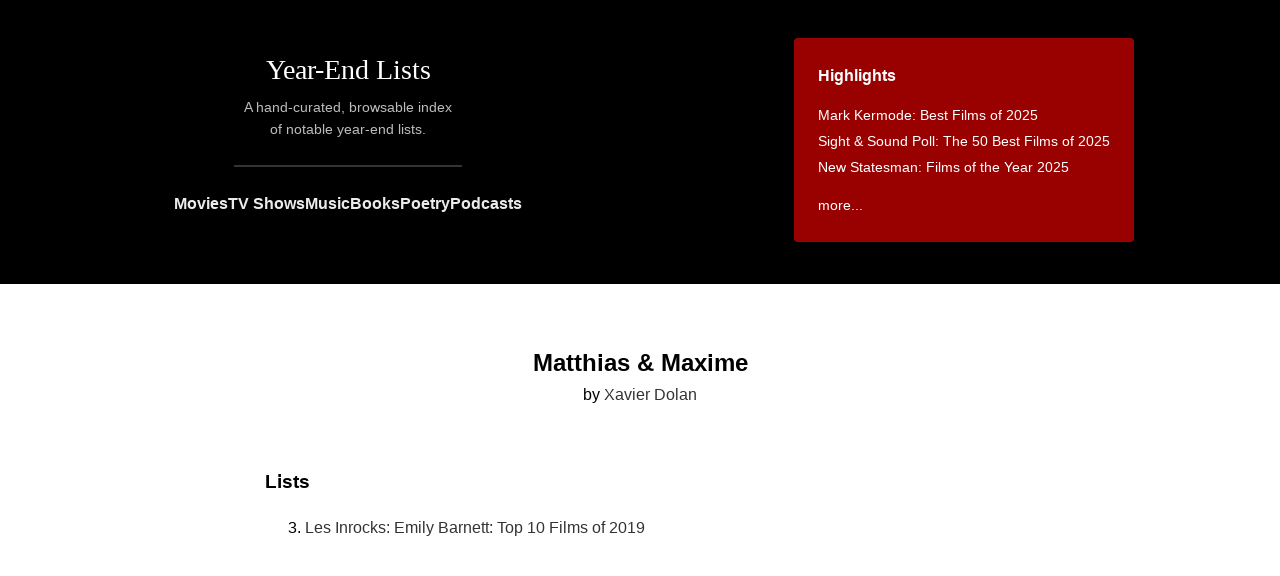

--- FILE ---
content_type: text/html; charset=utf-8
request_url: https://www.yearendlists.com/visuals/matthias-maxime-8697e875-8d81-4dd4-84c5-844678907546
body_size: 5745
content:
<!DOCTYPE html>
<html>
<head>
<title>
Matthias &amp; Maxime -
Year-End Lists
</title>
<link rel="stylesheet" href="/assets/application-5754b8bcd0f9757092ca7cf3f60df4c0074c4a04f61bfcd7bf92900597a3ee16.css" media="all" />
<script src="/assets/application-91763e6ad78bb2a101cf81fc2942d570b7a9ca1455c252a5a481cc8aed8cc345.js"></script>
<meta name="csrf-param" content="authenticity_token" />
<meta name="csrf-token" content="uldf08fEL2WTY_zi6_OlbQCI1PfJHnGLMwgaOJfEoMaCIqn8lqKY_J4hmDBT-OIqjPaBsZsj7VcyFLGTX8Jfbg" />
<meta content='A hand-curated, browsable index of notable year-end lists.' name='description'>
<meta content='en-us' http-equiv='content-language'>
<meta content='width=device-width, initial-scale=1.0' name='viewport'>
<link href='https://www.yearendlists.com/visuals/matthias-maxime-8697e875-8d81-4dd4-84c5-844678907546' rel='canonical'>
<link href='//dwm2h4cishyoi.cloudfront.net/images/favicon-v2.png' rel='icon'>
<link href='/feed' rel='alternate' title='Everything' type='application/rss+xml'>
<link href='/category/movies.rss' rel='alternate' title='Movies' type='application/rss+xml'>
<link href='/category/tvshows.rss' rel='alternate' title='TV Shows' type='application/rss+xml'>
<link href='/category/albums.rss' rel='alternate' title='Music' type='application/rss+xml'>
<link href='/category/books.rss' rel='alternate' title='Books' type='application/rss+xml'>
<link href='/category/poetry.rss' rel='alternate' title='Poetry' type='application/rss+xml'>
<link href='/category/podcasts.rss' rel='alternate' title='Podcasts' type='application/rss+xml'>


</head>
<body>
<div class='header'>
<div class='main-title'>
<h1><a href="/">Year-End Lists</a></h1>
<div class='description'>
A hand-curated, browsable index
<br>
of notable year-end lists.
</div>
<hr>
<div class='category-nav'>
<a href="/category/movies">Movies</a>
<a href="/category/tvshows">TV Shows</a>
<a href="/category/albums">Music</a>
<a href="/category/books">Books</a>
<a href="/category/poetry">Poetry</a>
<a href="/category/podcasts">Podcasts</a>
</div>
</div>
<div class='main-nav-container'>
<div class='main-nav'>
<h3>Highlights</h3>
<ul style='margin-bottom: 0'>
<li><a href="/2025/mark-kermode-best-films-of-2025">Mark Kermode: Best Films of 2025</a></li>
<li><a href="/2025/sight-sound-poll-the-50-best-films-of-2025">Sight &amp; Sound Poll: The 50 Best Films of 2025</a></li>
<li><a href="/2025/new-statesman-films-of-the-year-2025">New Statesman: Films of the Year 2025</a></li>

<li style='margin-top: 12px'>
<a href='#trending'>more...</a>
</li>
</ul>
</div>
</div>
</div>
<div class='content' id='content-works-show'>
<div class='page-header'>
<h2>
<div class='title'>
Matthias &amp; Maxime
</div>
</h2>
<h3>
by
<a href="/directors/xavier-dolan-faf5cfe6-610e-480f-b59d-401babead3f8">Xavier Dolan</a>
</h3>
<h3>
</h3>
</div>
<div class='page-body'>
<h3>Lists</h3>
<ol>
<li value="3">
  <a href="/2019/emily-barnett-top-ten-films-of-2019">Les Inrocks: Emily Barnett: Top 10 Films of 2019</a>
</li>

</ol>
<ul>

</ul>
</div>

</div>
<div class='footer'>
<div class='columns'>
<div class='left'>
<h3>Recent Lists</h3>
<ul><li><a href="/2025/ty-burr-the-best-movies-of-2025">Ty Burr: The Best Movies of 2025</a></li>
<li><a href="/2025/new-statesman-tv-shows-of-the-year-2025">New Statesman: TV Shows of the Year 2025</a></li>
<li><a href="/2025/new-statesman-films-of-the-year-2025">New Statesman: Films of the Year 2025</a></li>
<li><a href="/2025/new-statesman-albums-of-the-year-2025">New Statesman: Albums of the Year 2025</a></li>
<li><a href="/2025/mark-kermode-best-films-of-2025">Mark Kermode: Best Films of 2025</a></li>
<li><a href="/2025/sean-fennessey-best-films-of-2025">Sean Fennessey: Best Films of 2025</a></li>
<li><a href="/2025/mike-d-angelo-top-ten-films-of-2025">Mike D’Angelo: Top Ten Films of 2025</a></li>
<li><a href="/2025/michael-sicinski-ten-experimental-films-that-defined-2025">Michael Sicinski: Ten Experimental Films That Defined 2025</a></li>
<li><a href="/2025/passerby-best-television-of-2025">Passerby: Best Television of 2025</a></li>
<li><a href="/2025/passerby-best-albums-of-2025">Passerby: Best Albums of 2025</a></li>
<li><a href="/2025/passerby-best-books-of-2025">Passerby: Best Books of 2025</a></li>
<li><a href="/2025/passerby-best-films-of-2025">Passerby: Best Films of 2025</a></li>
<li><a href="/2025/dan-deluca-best-pop-music-albums-of-2025">The Philadelphia Inquirer: Dan DeLuca: Best Pop Music Albums of 2025</a></li>
<li><a href="/2025/jordan-cronk-top-30-albums-of-2025">Jordan Cronk: Top 30 Albums of 2025</a></li>
<li><a href="/2025/entertainment-weekly-the-10-best-movies-of-2025">Entertainment Weekly: The 10 Best Movies of 2025</a></li>
<li><a href="/2025/michael-phillips-top-10-films-of-2025">Filmspotting: Michael Phillips: Top 10 Films of 2025</a></li>
<li><a href="/2025/josh-larsen-top-10-films-of-2025">Filmspotting: Josh Larsen: Top 10 Films of 2025</a></li>
<li><a href="/2025/adam-kempenaar-top-10-films-of-2025">Filmspotting: Adam Kempenaar: Top 10 Films of 2025</a></li>
<li><a href="/2025/brendan-menapace-the-20-best-podcasts-of-2025">Esquire: Brendan Menapace: The 20 Best Podcasts of 2025</a></li>
<li><a href="/2025/adam-morgan-the-35-best-books-of-2025">Esquire: Adam Morgan: The 35 Best Books of 2025</a></li>
<li><a href="/2025/little-white-lies-the-30-best-films-of-2025">Little White Lies: The 30 Best Films of 2025</a></li>
<li><a href="/2025/a-closer-listen-the-top-20-albums-of-2025">A Closer Listen: The Top 20 Albums of 2025</a></li>
<li><a href="/2025/screen-slate-best-movies-of-2025">Screen Slate: Best Movies of 2025</a></li>
<li><a href="/2025/chris-willman-the-best-albums-of-2025">Variety: Chris Willman: The Best Albums of 2025</a></li>
<li><a href="/2025/steven-j-horowitz-the-best-albums-of-2025">Variety: Steven J. Horowitz: The Best Albums of 2025</a></li>
<li><a href="/2025/thania-garcia-the-best-albums-of-2025">Variety: Thania Garcia: The Best Albums of 2025</a></li>
<li><a href="/2025/jem-aswad-the-best-albums-of-2025">Variety: Jem Aswad: The Best Albums of 2025</a></li>
<li><a href="/2025/erin-trahan-the-best-films-of-2025">WBUR: Erin Trahan: The Best Films of 2025</a></li>
<li><a href="/2025/sean-burns-the-best-films-of-2025">WBUR: Sean Burns: The Best Films of 2025</a></li>
<li><a href="/2025/jennifer-lucy-allan-the-best-of-2025">Quietus: Jennifer Lucy Allan: The Best of 2025</a></li>
<li><a href="/2025/max-cea-the-10-best-movies-of-2025">Esquire: Max Cea: The 10 Best Movies of 2025</a></li>
<li><a href="/2025/autostraddle-the-best-tv-of-2025-with-lesbian-queer-women-and-trans-characters">Autostraddle: The Best TV Of 2025 With Lesbian, Queer Women and Trans Characters</a></li>
<li><a href="/2025/independent-the-20-best-albums-of-2025">Independent: The 20 Best Albums of 2025</a></li>
<li><a href="/2025/alan-sepinwall-the-best-tv-shows-of-2025">Alan Sepinwall: The Best TV Shows of 2025</a></li>
<li><a href="/2025/boston-globe-the-best-books-of-2025">Boston Globe: The Best Books of 2025</a></li>
<li><a href="/2025/barack-obama-favorite-movies-of-2025">Barack Obama: Favorite Movies of 2025</a></li>
<li><a href="/2025/barack-obama-favorite-books-of-2025">Barack Obama: Favorite Books of 2025</a></li>
<li><a href="/2025/chris-vognar-the-top-ten-best-tv-shows-of-2025">Boston Globe: Chris Vognar: The Top Ten Best TV Shows of 2025</a></li>
<li><a href="/2025/odie-henderson-10-best-movies-of-2025">Boston Globe: Odie Henderson: 10 Best Movies of 2025</a></li>
<li><a href="/2025/anthony-fantano-top-50-albums-of-2025">The Needle Drop: Anthony Fantano: Top 50 Albums of 2025</a></li>
<li><a href="/2025/elisa-gabbert-the-best-poetry-of-2025">New York Times: Elisa Gabbert: The Best Poetry of 2025</a></li>
<li><a href="/2025/shelf-awareness-2025-best-books-of-the-year">Shelf Awareness: 2025 Best Books of the Year</a></li>
<li><a href="/2025/wbez-the-best-reads-of-2025">WBEZ: The Best Reads of 2025</a></li>
<li><a href="/2025/guardian-the-50-best-albums-of-2025">Guardian: The 50 Best Albums of 2025</a></li>
<li><a href="/2025/ign-the-best-movie-of-2025">IGN: The Best Movie of 2025</a></li>
<li><a href="/2025/brooklyn-vegan-top-55-albums-of-2025">Brooklyn Vegan: Top 55 Albums of 2025</a></li>
<li><a href="/2025/the-playlist-the-25-best-films-of-2025">The Playlist: The 25 Best Films of 2025</a></li>
<li><a href="/2025/anna-bonet-the-10-best-books-of-2025">The i Paper: Anna Bonet: The 10 Best Books of 2025</a></li>
<li><a href="/2025/christina-newland-the-10-best-films-of-2025">The i Paper: Christina Newland: The 10 Best Films of 2025</a></li>
<li><a href="/2025/god-is-in-the-tv-albums-of-the-year-2025">God Is In The TV: Albums of the Year 2025</a></li>
<li><a href="/2025/christian-science-monitor-the-top-25-books-for-2025">Christian Science Monitor: The Top 25 Books for 2025</a></li>
<li><a href="/2025/uproxx-the-best-tv-shows-of-2025">Uproxx: The Best TV Shows of 2025</a></li>
<li><a href="/2025/far-out-the-50-best-albums-of-2025">Far Out: The 50 Best Albums of 2025</a></li>
<li><a href="/2025/usa-today-best-books-of-2025">USA Today: Best Books of 2025</a></li>
<li><a href="/2025/ap-10-notable-books-of-2025">AP: 10 Notable Books of 2025</a></li>
<li><a href="/2025/town-country-the-20-best-books-of-2025">Town &amp; Country: The 20 Best Books of 2025</a></li>
<li><a href="/2025/northern-transmissions-best-albums-of-2025">Northern Transmissions: Best Albums of 2025</a></li>
<li><a href="/2025/people-the-15-best-books-of-2025">People: The 15 Best Books of 2025</a></li>
<li><a href="/2025/huffpost-the-best-films-of-2025">HuffPost: The Best Films Of 2025</a></li>
<li><a href="/2025/vogue-the-45-best-albums-of-2025">Vogue: The 45 Best Albums of 2025</a></li>
<li><a href="/2025/beats-per-minute-top-50-albums-of-2025">Beats Per Minute: Top 50 Albums of 2025</a></li>
<li><a href="/2025/diy-2025-albums-of-the-year">DIY: 2025 Albums of the Year</a></li>
<li><a href="/2025/book-riot-best-books-of-2025">Book Riot: Best Books of 2025</a></li>
<li><a href="/2025/rogerebert-com-the-25-best-tv-shows-of-2025">RogerEbert.com: The 25 Best TV Shows of 2025</a></li>
<li><a href="/2025/atlantic-14-best-tv-shows-of-2025">Atlantic: 14 Best TV Shows of 2025</a></li>
<li><a href="/2025/a-v-club-25-best-films-of-2025">A.V. Club: 25 Best Films of 2025</a></li>
<li><a href="/2025/nicholas-quah-10-narrative-podcasts-we-loved-this-year">Vulture: Nicholas Quah: 10 Narrative Podcasts We Loved in 2025</a></li>
<li><a href="/2025/vanity-fair-the-17-best-books-of-2025-you-need-to-read">Vanity Fair: The 17 Best Books of 2025 You Need to Read</a></li>
<li><a href="/2025/huffpost-the-best-albums-of-2025">HuffPost: The Best Albums Of 2025</a></li>
<li><a href="/2025/rolling-stone-10-best-podcasts-of-2025">Rolling Stone: 10 Best Podcasts of 2025</a></li>
<li><a href="/2025/slant-the-25-best-films-of-2025">Slant: The 25 Best Films of 2025</a></li>
<li><a href="/2025/indiewire-poll-best-movies-of-2025">IndieWire Poll: Best Movies of 2025</a></li>
<li><a href="/2025/a-v-club-the-25-best-tv-shows-of-2025">A.V. Club: The 25 Best TV Shows of 2025</a></li>
<li><a href="/2025/film-stage-top-50-films-of-2025">Film Stage: Top 50 Films of 2025</a></li>
<li><a href="/2025/steven-hyden-favorite-albums-of-2025">Uproxx: Steven Hyden: Favorite Albums of 2025</a></li>
<li><a href="/2025/ann-hornaday-the-10-best-movies-of-2025">Washington Post: Ann Hornaday: The 10 Best Movies of 2025</a></li>
<li><a href="/2025/spencer-kornhaber-the-best-albums-of-2025">Atlantic: Spencer Kornhaber: The Best Albums of 2025</a></li>
<li><a href="/2025/essence-the-best-albums-of-2025">Essence: The Best Albums Of 2025</a></li>
<li><a href="/2025/film-comment-poll-best-films-of-2025">Film Comment Poll: Best Films of 2025</a></li>
<li><a href="/2025/clarisse-loughrey-the-15-best-films-of-2025">Independent: Clarisse Loughrey: The 15 Best Films of 2025</a></li>
<li><a href="/2025/tomris-laffly-top-ten-films-of-2025">RogerEbert.com: Tomris Laffly: Top Ten Films of 2025</a></li>
<li><a href="/2025/sheila-o-malley-top-ten-films-of-2025">RogerEbert.com: Sheila O’Malley: Top Ten Films of 2025</a></li>
<li><a href="/2025/robert-daniels-top-ten-films-of-2025">RogerEbert.com: Robert Daniels: Top Ten Films of 2025</a></li>
<li><a href="/2025/nell-minow-top-ten-films-of-2025">RogerEbert.com: Nell Minow: Top Ten Films of 2025</a></li>
<li><a href="/2025/monica-castillo-top-ten-films-of-2025">RogerEbert.com: Monica Castillo: Top Ten Films of 2025</a></li>
<li><a href="/2025/matt-zoller-seitz-top-ten-films-of-2025">RogerEbert.com: Matt Zoller Seitz: Top Ten Films of 2025</a></li>
<li><a href="/2025/marya-e-gates-top-ten-films-of-2025">RogerEbert.com: Marya E. Gates: Top Ten Films of 2025</a></li>
<li><a href="/2025/katie-rife-top-ten-films-of-2025">RogerEbert.com: Katie Rife: Top Ten Films of 2025</a></li>
<li><a href="/2025/glenn-kenny-top-ten-films-of-2025">RogerEbert.com: Glenn Kenny: Top Ten Films of 2025</a></li>
<li><a href="/2025/craig-lindsey-top-ten-films-of-2025">RogerEbert.com: Craig Lindsey: Top Ten Films of 2025</a></li>
<li><a href="/2025/christy-lemire-top-ten-films-of-2025">RogerEbert.com: Christy Lemire: Top Ten Films of 2025</a></li>
<li><a href="/2025/brian-tallerico-top-ten-films-of-2025">RogerEbert.com: Brian Tallerico: Top Ten Films of 2025</a></li>
<li><a href="/2025/ben-kenigsberg-top-ten-films-of-2025">RogerEbert.com: Ben Kenigsberg: Top Ten Films of 2025</a></li>
<li><a href="/2025/brian-truitt-the-10-best-movies-of-2025">USA Today: Brian Truitt: The 10 Best Movies of 2025</a></li>
<li><a href="/2025/slant-the-50-best-albums-of-2025">Slant: The 50 Best Albums of 2025</a></li>
<li><a href="/2025/robin-hilton-top-10-albums-of-2025">NPR Music: Robin Hilton: Top 10 Albums of 2025</a></li>
<li><a href="/2025/ann-powers-top-10-albums-of-2025">NPR Music: Ann Powers: Top 10 Albums of 2025</a></li>
<li><a href="/2025/npr-music-best-albums-of-2025">NPR Music: Best Albums of 2025</a></li>
<li><a href="/2025/dazed-the-20-best-albums-of-2025">Dazed: The 20 Best Albums of 2025</a></li>
<li><a href="/2025/sheri-linden-best-movies-of-2025">Hollywood Reporter: Sheri Linden: Best Movies of 2025</a></li>
<li><a href="/2025/jon-frosch-best-movies-of-2025">Hollywood Reporter: Jon Frosch: Best Movies of 2025</a></li>
<li><a href="/2025/david-rooney-best-movies-of-2025">Hollywood Reporter: David Rooney: Best Movies of 2025</a></li>
<li><a href="/2025/the-ringer-the-25-best-albums-of-2025">The Ringer: The 25 Best Albums of 2025</a></li>
<li><a href="/2025/economist-the-best-albums-of-2025">Economist: The Best Albums of 2025</a></li>
<li><a href="/2025/no-ripcord-the-best-albums-of-2025">No Ripcord: The Best Albums of 2025</a></li>
<li><a href="/2025/lauren-passell-the-20-most-essential-podcasts-of-2025">Lifehacker: Lauren Passell: The 20 Most Essential Podcasts of 2025</a></li>
<li><a href="/2025/niall-byrne-the-50-best-albums-of-2025">Nialler9: Niall Byrne: The 50 Best Albums of 2025</a></li>
<li><a href="/2025/owen-gleiberman-the-best-movies-of-2025">Variety: Owen Gleiberman: The Best Movies of 2025</a></li>
<li><a href="/2025/peter-debruge-the-best-movies-of-2025">Variety: Peter Debruge: The Best Movies of 2025</a></li>
<li><a href="/2025/billboard-the-best-50-albums-of-2025">Billboard: The Best 50 Albums of 2025</a></li>
</ul>
<h3>By Year</h3>
<ul>
<li><a href="/category/2025">2025</a></li>
<li><a href="/category/2024">2024</a></li>
<li><a href="/category/2023">2023</a></li>
<li><a href="/category/2022">2022</a></li>
<li><a href="/category/2021">2021</a></li>
<li><a href="/category/2020">2020</a></li>
<li><a href="/category/2010s">2010s</a></li>
<li><a href="/category/2019">2019</a></li>
<li><a href="/category/2018">2018</a></li>
<li><a href="/category/2017">2017</a></li>
<li><a href="/category/2016">2016</a></li>
<li><a href="/category/2015">2015</a></li>
<li><a href="/category/2014">2014</a></li>
<li><a href="/category/2013">2013</a></li>
<li><a href="/category/2012">2012</a></li>
<li><a href="/category/2011">2011</a></li>
</ul>
<h3>By Category</h3>
<ul>
<li><a href="/category/movies">Movies</a></li>
<li><a href="/category/tvshows">TV Shows</a></li>
<li><a href="/category/albums">Music</a></li>
<li><a href="/category/books">Books</a></li>
<li><a href="/category/poetry">Poetry</a></li>
<li><a href="/category/podcasts">Podcasts</a></li>
</ul>
</div>
<div class='right'>
<h3 id='trending'>Trending Lists</h3>
<ul class='popular'>
<li><a href="/2025/mark-kermode-best-films-of-2025">Mark Kermode: Best Films of 2025</a></li>
<li><a href="/2025/cahiers-du-cinema-top-10-films-of-2025">Cahiers du Cinéma: Top 10 Films of 2025</a></li>
<li><a href="/2025/carl-wilson-the-best-music-of-2025">Slate: Carl Wilson: The Best Music of 2025</a></li>
<li><a href="/2025/billboard-the-best-50-albums-of-2025">Billboard: The Best 50 Albums of 2025</a></li>
<li><a href="/2025/sean-fennessey-best-films-of-2025">Sean Fennessey: Best Films of 2025</a></li>
<li><a href="/2025/sight-sound-poll-the-50-best-films-of-2025">Sight &amp; Sound Poll: The 50 Best Films of 2025</a></li>
<li><a href="/2025/ty-burr-the-best-movies-of-2025">Ty Burr: The Best Movies of 2025</a></li>
<li><a href="/2025/our-culture-the-100-best-albums-of-2025">Our Culture: The 100 Best Albums of 2025</a></li>
<li><a href="/2025/new-statesman-films-of-the-year-2025">New Statesman: Films of the Year 2025</a></li>
<li><a href="/2025/new-statesman-tv-shows-of-the-year-2025">New Statesman: TV Shows of the Year 2025</a></li>
<li><a href="/2025/economist-the-best-books-of-2025">Economist: The Best Books of 2025</a></li>
<li><a href="/2025/the-wire-top-50-albums-of-2025">The Wire: Top 50 Albums of 2025</a></li>
<li><a href="/2025/michael-sicinski-ten-experimental-films-that-defined-2025">Michael Sicinski: Ten Experimental Films That Defined 2025</a></li>
<li><a href="/2025/mike-d-angelo-top-ten-films-of-2025">Mike D’Angelo: Top Ten Films of 2025</a></li>

</ul>
<h3>Trending Works</h3>
<ul class='popular'>
<li><a href="/visuals/die-my-love-252e1c95-76d2-4533-95cd-ffe988dc7b8e">Die My Love</a></li>
<li><a href="/visuals/the-secret-agent-2aafe07e-23e2-4894-98c6-e3436457fbcf">The Secret Agent</a></li>
<li><a href="/visuals/the-pitt-62d8b032-0201-4d71-a7fe-e4c807ad0a7e">The Pitt</a></li>
<li><a href="/visuals/sirat-a3519123-7a38-47ab-b013-23c673182269">Sirāt</a></li>
<li><a href="/visuals/it-was-just-an-accident-10fb1ed9-23d4-4a3c-8ef1-7d6926575a24">It Was Just an Accident</a></li>
<li><a href="/books/what-we-can-know-c22e1df2-d8bf-4160-9620-d1815803762a">What We Can Know</a></li>
<li><a href="/visuals/sorry-baby-58232cc7-93e0-42dd-8979-2d1c93b5876e">Sorry, Baby</a></li>
<li><a href="/visuals/one-battle-after-another-b7ed8ae6-c582-45b2-b7d9-cab891c552cf">One Battle After Another</a></li>
<li><a href="/visuals/alpha-6e6b20af-273b-497b-adf4-dcf644f733e8">Alpha</a></li>
<li><a href="/visuals/the-mastermind-4659cc53-23fd-4a10-9be6-a08c7311b9c9">The Mastermind</a></li>
<li><a href="/visuals/train-dreams-c440388e-6233-41e0-abb2-79d408955a23">Train Dreams</a></li>
<li><a href="/visuals/hallow-road-e64b0fc6-22af-480f-8ed6-c007c085671c">Hallow Road</a></li>
<li><a href="/visuals/the-beast-975b30d7-9440-4024-9753-0ec6dd3fdc73">The Beast</a></li>
<li><a href="/visuals/i-m-still-here-68395aa7-aa73-4de3-8bc4-784dd82fa921">I&#39;m Still Here</a></li>

</ul>
<h3>Archive</h3>
<ul>
<li><a href="/category/2025-movies">2025 Movies</a></li>
<li><a href="/category/2025-tvshows">2025 TV Shows</a></li>
<li><a href="/category/2025-albums">2025 Music</a></li>
<li><a href="/category/2025-books">2025 Books</a></li>
<li><a href="/category/2025-poetry">2025 Poetry</a></li>
<li><a href="/category/2025-podcasts">2025 Podcasts</a></li>
</ul>
<ul>
<li><a href="/category/2024-movies">2024 Movies</a></li>
<li><a href="/category/2024-tvshows">2024 TV Shows</a></li>
<li><a href="/category/2024-albums">2024 Music</a></li>
<li><a href="/category/2024-books">2024 Books</a></li>
<li><a href="/category/2024-poetry">2024 Poetry</a></li>
<li><a href="/category/2024-podcasts">2024 Podcasts</a></li>
</ul>
<ul>
<li><a href="/category/2023-movies">2023 Movies</a></li>
<li><a href="/category/2023-tvshows">2023 TV Shows</a></li>
<li><a href="/category/2023-albums">2023 Music</a></li>
<li><a href="/category/2023-books">2023 Books</a></li>
<li><a href="/category/2023-poetry">2023 Poetry</a></li>
<li><a href="/category/2023-podcasts">2023 Podcasts</a></li>
</ul>
<ul>
<li><a href="/category/2022-movies">2022 Movies</a></li>
<li><a href="/category/2022-tvshows">2022 TV Shows</a></li>
<li><a href="/category/2022-albums">2022 Music</a></li>
<li><a href="/category/2022-books">2022 Books</a></li>
<li><a href="/category/2022-poetry">2022 Poetry</a></li>
<li><a href="/category/2022-podcasts">2022 Podcasts</a></li>
</ul>
<ul>
<li><a href="/category/2021-movies">2021 Movies</a></li>
<li><a href="/category/2021-tvshows">2021 TV Shows</a></li>
<li><a href="/category/2021-albums">2021 Music</a></li>
<li><a href="/category/2021-books">2021 Books</a></li>
<li><a href="/category/2021-poetry">2021 Poetry</a></li>
<li><a href="/category/2021-podcasts">2021 Podcasts</a></li>
</ul>
<ul>
<li><a href="/category/2020-movies">2020 Movies</a></li>
<li><a href="/category/2020-tvshows">2020 TV Shows</a></li>
<li><a href="/category/2020-albums">2020 Music</a></li>
<li><a href="/category/2020-books">2020 Books</a></li>
<li><a href="/category/2020-poetry">2020 Poetry</a></li>
<li><a href="/category/2020-podcasts">2020 Podcasts</a></li>
</ul>
<ul>
<li><a href="/category/2010s-movies">2010s Movies</a></li>
<li><a href="/category/2010s-tvshows">2010s TV Shows</a></li>
<li><a href="/category/2010s-albums">2010s Music</a></li>
<li><a href="/category/2010s-books">2010s Books</a></li>
<li><a href="/category/2010s-poetry">2010s Poetry</a></li>
<li><a href="/category/2010s-podcasts">2010s Podcasts</a></li>
</ul>
<ul>
<li><a href="/category/2019-movies">2019 Movies</a></li>
<li><a href="/category/2019-tvshows">2019 TV Shows</a></li>
<li><a href="/category/2019-albums">2019 Music</a></li>
<li><a href="/category/2019-books">2019 Books</a></li>
<li><a href="/category/2019-poetry">2019 Poetry</a></li>
<li><a href="/category/2019-podcasts">2019 Podcasts</a></li>
</ul>
<ul>
<li><a href="/category/2018-movies">2018 Movies</a></li>
<li><a href="/category/2018-tvshows">2018 TV Shows</a></li>
<li><a href="/category/2018-albums">2018 Music</a></li>
<li><a href="/category/2018-books">2018 Books</a></li>
<li><a href="/category/2018-poetry">2018 Poetry</a></li>
<li><a href="/category/2018-podcasts">2018 Podcasts</a></li>
</ul>
<ul>
<li><a href="/category/2017-movies">2017 Movies</a></li>
<li><a href="/category/2017-tvshows">2017 TV Shows</a></li>
<li><a href="/category/2017-albums">2017 Music</a></li>
<li><a href="/category/2017-books">2017 Books</a></li>
<li><a href="/category/2017-poetry">2017 Poetry</a></li>
</ul>
<ul>
<li><a href="/category/2016-movies">2016 Movies</a></li>
<li><a href="/category/2016-tvshows">2016 TV Shows</a></li>
<li><a href="/category/2016-albums">2016 Music</a></li>
<li><a href="/category/2016-books">2016 Books</a></li>
<li><a href="/category/2016-poetry">2016 Poetry</a></li>
</ul>
<ul>
<li><a href="/category/2015-movies">2015 Movies</a></li>
<li><a href="/category/2015-tvshows">2015 TV Shows</a></li>
<li><a href="/category/2015-albums">2015 Music</a></li>
<li><a href="/category/2015-books">2015 Books</a></li>
<li><a href="/category/2015-poetry">2015 Poetry</a></li>
</ul>
<ul>
<li><a href="/category/2014-movies">2014 Movies</a></li>
<li><a href="/category/2014-tvshows">2014 TV Shows</a></li>
<li><a href="/category/2014-albums">2014 Music</a></li>
<li><a href="/category/2014-books">2014 Books</a></li>
<li><a href="/category/2014-poetry">2014 Poetry</a></li>
</ul>
<ul>
<li><a href="/category/2013-movies">2013 Movies</a></li>
<li><a href="/category/2013-albums">2013 Music</a></li>
<li><a href="/category/2013-books">2013 Books</a></li>
<li><a href="/category/2013-poetry">2013 Poetry</a></li>
</ul>
<ul>
<li><a href="/category/2012-movies">2012 Movies</a></li>
<li><a href="/category/2012-albums">2012 Music</a></li>
<li><a href="/category/2012-books">2012 Books</a></li>
<li><a href="/category/2012-poetry">2012 Poetry</a></li>
</ul>
<ul>
<li><a href="/category/2011-movies">2011 Movies</a></li>
<li><a href="/category/2011-albums">2011 Music</a></li>
<li><a href="/category/2011-books">2011 Books</a></li>
<li><a href="/category/2011-poetry">2011 Poetry</a></li>
</ul>
<h3>About</h3>
<p>
Year-end lists are fingerprints; aggregate statistics
are smudges. Therefore, I make no tallies.
</p>
<ul>
<li>
<a href='mailto:yearendlists@gmail.com'>Suggest, Correct</a>
</li>
<li>
<a href='mailto:yearendlists@gmail.com'>What are we missing?</a>
</li>
<li>
<a href='/faq'>Frequently Asked Questions</a>
</li>
<li>
<a href='https://bsky.app/profile/yearendlists.com' rel='me'>
Bluesky
<b style='color: #DC3; display: inline-block; margin-left: 0.5em'></b>
</a>
</li>
<li>
<a href='https://mastodon.social/@yearendlists' rel='me'>
Mastodon
<b style='color: #DC3; display: inline-block; margin-left: 0.5em'></b>
</a>
</li>
<li>
<a href='https://www.threads.net/@yearendlists' rel='me'>
Threads
<b style='color: #DC3; display: inline-block; margin-left: 0.5em'></b>
</a>
</li>
<li>
<a href='https://twitter.com/yearendlists'>Twitter</a>
</li>
<li>
<a href='/feeds'>RSS Feeds</a>
</li>
</ul>
</div>
</div>
<div class='search'>
<form action="/search" accept-charset="UTF-8" method="get"><input type="search" name="q" id="q" />
<input type="submit" name="commit" value="Search" data-disable-with="Search" />
</form></div>

</div>

<script type="text/javascript">
    var _gauges = _gauges || [];
    (function() {
        var t   = document.createElement('script');
        t.type  = 'text/javascript';
        t.async = true;
        t.id    = 'gauges-tracker';
        t.setAttribute('data-site-id', '4edadc80f5a1f51b8d000007');
        t.setAttribute('data-track-path', 'https://track.gaug.es/track.gif');
        t.src = 'https://d2fuc4clr7gvcn.cloudfront.net/track.js';
        var s = document.getElementsByTagName('script')[0];
        s.parentNode.insertBefore(t, s);
    })();
</script>

</body>
</html>


--- FILE ---
content_type: text/css
request_url: https://www.yearendlists.com/assets/application-5754b8bcd0f9757092ca7cf3f60df4c0074c4a04f61bfcd7bf92900597a3ee16.css
body_size: 754
content:
html{scroll-behavior:smooth}body{font-family:"Helvetica Neue", Helvetica, Arial, sans-serif;font-size:16px;margin:0;line-height:1.6}.section-title{font-size:2em;font-weight:bold;margin:2em auto;text-align:center}.subsection-nav{display:flex;justify-content:center;flex-wrap:wrap;gap:0 12px;font-size:16px;font-weight:normal;color:#900}.subsection-nav a{color:#900}h2,h3{margin:2em 0 1em}.works-lists h3{margin:0 0 1em}.header,.footer,.content{padding-left:24px;padding-right:24px}.header,.footer{font-size:14px}.header{margin:0 auto;padding-top:36px;padding-bottom:40px;display:flex;flex-wrap:wrap;background:black;color:white}.header h1{margin:0;font-weight:normal;text-align:center}.header h1 a{color:white}a{text-decoration:none;color:#333}a:hover,a:active{color:#AAA}.content{margin:60px auto;max-width:750px;min-height:80vh}#content-posts-index.content{max-width:none}.footer{padding-top:40px;padding-bottom:40px;background:black;color:white}.footer a{color:#999}.footer .columns{display:flex;justify-content:center;flex-wrap:wrap}.footer .columns .left,.footer .columns .right{width:375px;margin:0 12px}.footer .columns ul{list-style:none;margin:0 0 30px 0;padding:0}.footer .columns ul li{margin-bottom:0.5rem}.footer .columns ul.popular a{color:#DC3}.main-title,.main-nav-container{min-width:249px}.main-title{margin:12px auto;padding:0 12px;max-width:400px}.main-title h1{font-family:Georgia, serif}.main-title .description{margin-top:4px;text-align:center;color:#BBB}.main-title hr{margin:1.75em 20%;border:1px solid #333}.main-title .category-nav{margin:1em 1em;display:flex;font-size:16px;flex-wrap:wrap;justify-content:center;gap:0 1.5em}.main-title .category-nav a{color:#EBEBEB;font-weight:600}.main-title .category-nav a:hover,.main-title .category-nav a:active{color:#999}.main-nav-container{max-width:500px;margin:auto}.main-nav{padding:24px;border-radius:4px;background-color:#900;text-align:left}.main-nav h3{margin:0 0 0.5em 0}.main-nav ul{padding:0}.main-nav li{list-style:none;padding:2px 0;white-space:nowrap;overflow:hidden;text-overflow:ellipsis}.main-nav li a{color:white}.main-nav li a:hover,.main-nav li a:active{color:#999}.search{display:flex;justify-content:center;padding-top:24px;padding-bottom:24px}.search input[type="search"]{width:300px}.post{margin-bottom:80px}.post li+li{margin-top:1.5em}.post .tight li{margin-top:0}.post.highlighted{background:#EBEBEB;padding:24px 48px 24px}.graphical-posts{display:flex;flex-wrap:wrap;justify-content:center;gap:2rem 1rem}.graphical-post{flex-grow:calc(var(--r));flex-basis:0}.graphical-post h2{font-size:14px;font-weight:normal;margin:0}.graphical-post .category{font-size:small;font-weight:bold;text-align:right;padding-bottom:4px}.graphical-post .category a{color:#900}.graphical-post .category a:hover,.graphical-post .category a:active{color:#AAA}.graphical-post .image img{object-fit:cover;border-radius:4px;margin:0;max-width:none;max-height:200px}img.hero{width:auto;height:auto;max-width:100%;max-height:80vh;margin:24px auto;box-shadow:#CCC 5px 5px 20px}img.medium{width:auto;height:auto;max-width:50%;max-height:40vh;margin:16px auto;box-shadow:#CCC 5px 5px 20px}.page-header,.post-header{text-align:center}.page-header h2,.post-header h2{margin:0}.page-header h3,.post-header h3{margin:0;font-size:16px;font-weight:normal}.page-header h3.subtitle,.post-header h3.subtitle{font-style:italic}.page-header .tag,.post-header .tag{color:#FFF;background-color:#900;margin-left:24px;padding:0 4px}.page-header .published,.post-header .published{color:#999;padding:1px 0}.page-header .category,.post-header .category{font-weight:bold}.page-header .category a,.post-header .category a{color:#900}.page-body,.post-body{margin:60px auto}.page-body p,.post-body p{margin:0 0 2em 0}.page-body hr,.post-body hr{margin:2em 0}.page-body li ul,.page-body li ol,.post-body li ul,.post-body li ol{margin:0}.page-body ul,.page-body ol,.post-body ul,.post-body ol{margin:0}.page-body ul,.post-body ul{list-style-type:none}.page-body li.none,.post-body li.none{list-style-type:none}.page-body ul.works-lists>li,.post-body ul.works-lists>li{margin:48px 0 64px}.page-body p a,.post-body p a{color:#557}.page-body a:hover,.page-body a:active,.post-body a:hover,.post-body a:active{color:#AAA}.page-body a.post_title,.page-body a.post_link,.page-body a.list_link,.post-body a.post_title,.post-body a.post_link,.post-body a.list_link{border-bottom:1px solid;padding-bottom:1px;color:#333}.page-body .book-title,.page-body .freeform,.post-body .book-title,.post-body .freeform{font-weight:500;font-size:18px;line-height:1.2em}.page-body a:hover .book-subtitle,.page-body .book-author a:hover,.post-body a:hover .book-subtitle,.post-body .book-author a:hover{color:#DDD}.page-body .book-subtitle,.page-body .book-author,.post-body .book-subtitle,.post-body .book-author{font-size:16px;font-weight:normal}.page-body .book-author,.page-body .book-author a,.post-body .book-author,.post-body .book-author a{color:#999}.page-body.faq{font-size:18px}.page-body.faq a{border-bottom:1px solid;padding-bottom:1px;color:#333}.page-body.faq .answer{margin-bottom:5em}.pagination-container{display:flex;justify-content:center}.pagination-container .pagination{margin:4rem 0 2rem;font-weight:bold;display:flex;gap:1rem}
